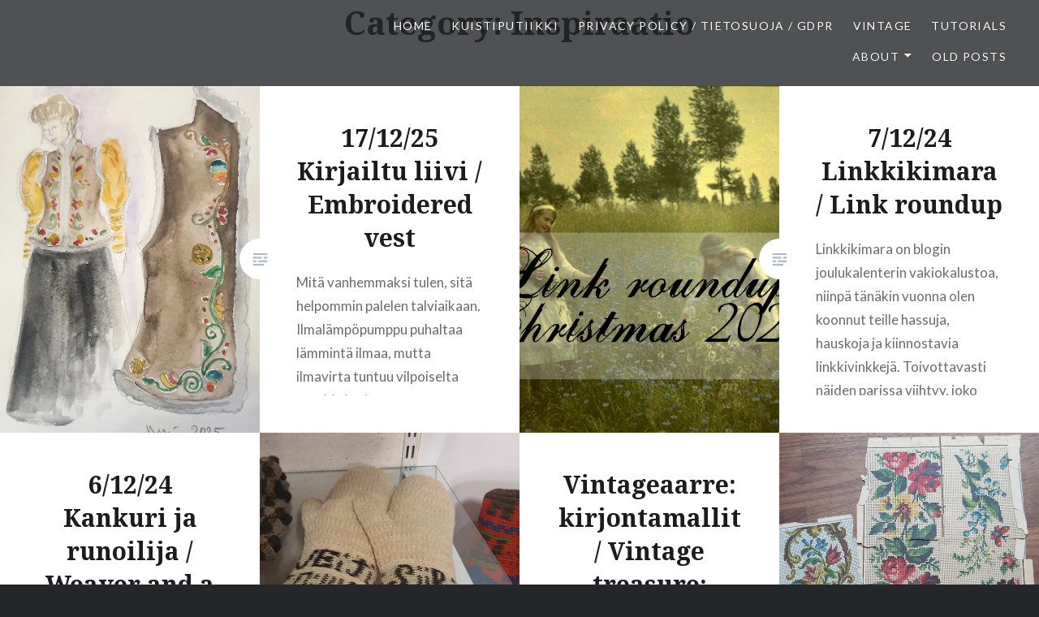

--- FILE ---
content_type: text/html; charset=UTF-8
request_url: http://www.evildressmaker.com/?cat=155
body_size: 14817
content:
<!DOCTYPE html>
<html lang="en-GB">
<head>
<meta charset="UTF-8">
<meta name="viewport" content="width=device-width, initial-scale=1">
<link rel="profile" href="http://gmpg.org/xfn/11">
<link rel="pingback" href="http://www.evildressmaker.com/xmlrpc.php">

<title>Inspiraatio</title>
<meta name='robots' content='max-image-preview:large' />
	<style>img:is([sizes="auto" i], [sizes^="auto," i]) { contain-intrinsic-size: 3000px 1500px }</style>
	<link rel='dns-prefetch' href='//stats.wp.com' />
<link rel='dns-prefetch' href='//fonts.googleapis.com' />
<link rel='dns-prefetch' href='//v0.wordpress.com' />
<link rel='dns-prefetch' href='//jetpack.wordpress.com' />
<link rel='dns-prefetch' href='//s0.wp.com' />
<link rel='dns-prefetch' href='//public-api.wordpress.com' />
<link rel='dns-prefetch' href='//0.gravatar.com' />
<link rel='dns-prefetch' href='//1.gravatar.com' />
<link rel='dns-prefetch' href='//2.gravatar.com' />
<link rel='dns-prefetch' href='//widgets.wp.com' />
<link rel='preconnect' href='//i0.wp.com' />
<link rel="alternate" type="application/rss+xml" title=" &raquo; Feed" href="http://www.evildressmaker.com/?feed=rss2" />
<link rel="alternate" type="application/rss+xml" title=" &raquo; Comments Feed" href="http://www.evildressmaker.com/?feed=comments-rss2" />
<link rel="alternate" type="application/rss+xml" title=" &raquo; Inspiraatio Category Feed" href="http://www.evildressmaker.com/?feed=rss2&#038;cat=155" />
<script type="text/javascript">
/* <![CDATA[ */
window._wpemojiSettings = {"baseUrl":"https:\/\/s.w.org\/images\/core\/emoji\/16.0.1\/72x72\/","ext":".png","svgUrl":"https:\/\/s.w.org\/images\/core\/emoji\/16.0.1\/svg\/","svgExt":".svg","source":{"concatemoji":"http:\/\/www.evildressmaker.com\/wp-includes\/js\/wp-emoji-release.min.js?ver=6.8.3"}};
/*! This file is auto-generated */
!function(s,n){var o,i,e;function c(e){try{var t={supportTests:e,timestamp:(new Date).valueOf()};sessionStorage.setItem(o,JSON.stringify(t))}catch(e){}}function p(e,t,n){e.clearRect(0,0,e.canvas.width,e.canvas.height),e.fillText(t,0,0);var t=new Uint32Array(e.getImageData(0,0,e.canvas.width,e.canvas.height).data),a=(e.clearRect(0,0,e.canvas.width,e.canvas.height),e.fillText(n,0,0),new Uint32Array(e.getImageData(0,0,e.canvas.width,e.canvas.height).data));return t.every(function(e,t){return e===a[t]})}function u(e,t){e.clearRect(0,0,e.canvas.width,e.canvas.height),e.fillText(t,0,0);for(var n=e.getImageData(16,16,1,1),a=0;a<n.data.length;a++)if(0!==n.data[a])return!1;return!0}function f(e,t,n,a){switch(t){case"flag":return n(e,"\ud83c\udff3\ufe0f\u200d\u26a7\ufe0f","\ud83c\udff3\ufe0f\u200b\u26a7\ufe0f")?!1:!n(e,"\ud83c\udde8\ud83c\uddf6","\ud83c\udde8\u200b\ud83c\uddf6")&&!n(e,"\ud83c\udff4\udb40\udc67\udb40\udc62\udb40\udc65\udb40\udc6e\udb40\udc67\udb40\udc7f","\ud83c\udff4\u200b\udb40\udc67\u200b\udb40\udc62\u200b\udb40\udc65\u200b\udb40\udc6e\u200b\udb40\udc67\u200b\udb40\udc7f");case"emoji":return!a(e,"\ud83e\udedf")}return!1}function g(e,t,n,a){var r="undefined"!=typeof WorkerGlobalScope&&self instanceof WorkerGlobalScope?new OffscreenCanvas(300,150):s.createElement("canvas"),o=r.getContext("2d",{willReadFrequently:!0}),i=(o.textBaseline="top",o.font="600 32px Arial",{});return e.forEach(function(e){i[e]=t(o,e,n,a)}),i}function t(e){var t=s.createElement("script");t.src=e,t.defer=!0,s.head.appendChild(t)}"undefined"!=typeof Promise&&(o="wpEmojiSettingsSupports",i=["flag","emoji"],n.supports={everything:!0,everythingExceptFlag:!0},e=new Promise(function(e){s.addEventListener("DOMContentLoaded",e,{once:!0})}),new Promise(function(t){var n=function(){try{var e=JSON.parse(sessionStorage.getItem(o));if("object"==typeof e&&"number"==typeof e.timestamp&&(new Date).valueOf()<e.timestamp+604800&&"object"==typeof e.supportTests)return e.supportTests}catch(e){}return null}();if(!n){if("undefined"!=typeof Worker&&"undefined"!=typeof OffscreenCanvas&&"undefined"!=typeof URL&&URL.createObjectURL&&"undefined"!=typeof Blob)try{var e="postMessage("+g.toString()+"("+[JSON.stringify(i),f.toString(),p.toString(),u.toString()].join(",")+"));",a=new Blob([e],{type:"text/javascript"}),r=new Worker(URL.createObjectURL(a),{name:"wpTestEmojiSupports"});return void(r.onmessage=function(e){c(n=e.data),r.terminate(),t(n)})}catch(e){}c(n=g(i,f,p,u))}t(n)}).then(function(e){for(var t in e)n.supports[t]=e[t],n.supports.everything=n.supports.everything&&n.supports[t],"flag"!==t&&(n.supports.everythingExceptFlag=n.supports.everythingExceptFlag&&n.supports[t]);n.supports.everythingExceptFlag=n.supports.everythingExceptFlag&&!n.supports.flag,n.DOMReady=!1,n.readyCallback=function(){n.DOMReady=!0}}).then(function(){return e}).then(function(){var e;n.supports.everything||(n.readyCallback(),(e=n.source||{}).concatemoji?t(e.concatemoji):e.wpemoji&&e.twemoji&&(t(e.twemoji),t(e.wpemoji)))}))}((window,document),window._wpemojiSettings);
/* ]]> */
</script>

<style id='wp-emoji-styles-inline-css' type='text/css'>

	img.wp-smiley, img.emoji {
		display: inline !important;
		border: none !important;
		box-shadow: none !important;
		height: 1em !important;
		width: 1em !important;
		margin: 0 0.07em !important;
		vertical-align: -0.1em !important;
		background: none !important;
		padding: 0 !important;
	}
</style>
<link rel='stylesheet' id='wp-block-library-css' href='http://www.evildressmaker.com/wp-includes/css/dist/block-library/style.min.css?ver=6.8.3' type='text/css' media='all' />
<style id='wp-block-library-theme-inline-css' type='text/css'>
.wp-block-audio :where(figcaption){color:#555;font-size:13px;text-align:center}.is-dark-theme .wp-block-audio :where(figcaption){color:#ffffffa6}.wp-block-audio{margin:0 0 1em}.wp-block-code{border:1px solid #ccc;border-radius:4px;font-family:Menlo,Consolas,monaco,monospace;padding:.8em 1em}.wp-block-embed :where(figcaption){color:#555;font-size:13px;text-align:center}.is-dark-theme .wp-block-embed :where(figcaption){color:#ffffffa6}.wp-block-embed{margin:0 0 1em}.blocks-gallery-caption{color:#555;font-size:13px;text-align:center}.is-dark-theme .blocks-gallery-caption{color:#ffffffa6}:root :where(.wp-block-image figcaption){color:#555;font-size:13px;text-align:center}.is-dark-theme :root :where(.wp-block-image figcaption){color:#ffffffa6}.wp-block-image{margin:0 0 1em}.wp-block-pullquote{border-bottom:4px solid;border-top:4px solid;color:currentColor;margin-bottom:1.75em}.wp-block-pullquote cite,.wp-block-pullquote footer,.wp-block-pullquote__citation{color:currentColor;font-size:.8125em;font-style:normal;text-transform:uppercase}.wp-block-quote{border-left:.25em solid;margin:0 0 1.75em;padding-left:1em}.wp-block-quote cite,.wp-block-quote footer{color:currentColor;font-size:.8125em;font-style:normal;position:relative}.wp-block-quote:where(.has-text-align-right){border-left:none;border-right:.25em solid;padding-left:0;padding-right:1em}.wp-block-quote:where(.has-text-align-center){border:none;padding-left:0}.wp-block-quote.is-large,.wp-block-quote.is-style-large,.wp-block-quote:where(.is-style-plain){border:none}.wp-block-search .wp-block-search__label{font-weight:700}.wp-block-search__button{border:1px solid #ccc;padding:.375em .625em}:where(.wp-block-group.has-background){padding:1.25em 2.375em}.wp-block-separator.has-css-opacity{opacity:.4}.wp-block-separator{border:none;border-bottom:2px solid;margin-left:auto;margin-right:auto}.wp-block-separator.has-alpha-channel-opacity{opacity:1}.wp-block-separator:not(.is-style-wide):not(.is-style-dots){width:100px}.wp-block-separator.has-background:not(.is-style-dots){border-bottom:none;height:1px}.wp-block-separator.has-background:not(.is-style-wide):not(.is-style-dots){height:2px}.wp-block-table{margin:0 0 1em}.wp-block-table td,.wp-block-table th{word-break:normal}.wp-block-table :where(figcaption){color:#555;font-size:13px;text-align:center}.is-dark-theme .wp-block-table :where(figcaption){color:#ffffffa6}.wp-block-video :where(figcaption){color:#555;font-size:13px;text-align:center}.is-dark-theme .wp-block-video :where(figcaption){color:#ffffffa6}.wp-block-video{margin:0 0 1em}:root :where(.wp-block-template-part.has-background){margin-bottom:0;margin-top:0;padding:1.25em 2.375em}
</style>
<style id='classic-theme-styles-inline-css' type='text/css'>
/*! This file is auto-generated */
.wp-block-button__link{color:#fff;background-color:#32373c;border-radius:9999px;box-shadow:none;text-decoration:none;padding:calc(.667em + 2px) calc(1.333em + 2px);font-size:1.125em}.wp-block-file__button{background:#32373c;color:#fff;text-decoration:none}
</style>
<link rel='stylesheet' id='mediaelement-css' href='http://www.evildressmaker.com/wp-includes/js/mediaelement/mediaelementplayer-legacy.min.css?ver=4.2.17' type='text/css' media='all' />
<link rel='stylesheet' id='wp-mediaelement-css' href='http://www.evildressmaker.com/wp-includes/js/mediaelement/wp-mediaelement.min.css?ver=6.8.3' type='text/css' media='all' />
<style id='jetpack-sharing-buttons-style-inline-css' type='text/css'>
.jetpack-sharing-buttons__services-list{display:flex;flex-direction:row;flex-wrap:wrap;gap:0;list-style-type:none;margin:5px;padding:0}.jetpack-sharing-buttons__services-list.has-small-icon-size{font-size:12px}.jetpack-sharing-buttons__services-list.has-normal-icon-size{font-size:16px}.jetpack-sharing-buttons__services-list.has-large-icon-size{font-size:24px}.jetpack-sharing-buttons__services-list.has-huge-icon-size{font-size:36px}@media print{.jetpack-sharing-buttons__services-list{display:none!important}}.editor-styles-wrapper .wp-block-jetpack-sharing-buttons{gap:0;padding-inline-start:0}ul.jetpack-sharing-buttons__services-list.has-background{padding:1.25em 2.375em}
</style>
<style id='global-styles-inline-css' type='text/css'>
:root{--wp--preset--aspect-ratio--square: 1;--wp--preset--aspect-ratio--4-3: 4/3;--wp--preset--aspect-ratio--3-4: 3/4;--wp--preset--aspect-ratio--3-2: 3/2;--wp--preset--aspect-ratio--2-3: 2/3;--wp--preset--aspect-ratio--16-9: 16/9;--wp--preset--aspect-ratio--9-16: 9/16;--wp--preset--color--black: #000000;--wp--preset--color--cyan-bluish-gray: #abb8c3;--wp--preset--color--white: #fff;--wp--preset--color--pale-pink: #f78da7;--wp--preset--color--vivid-red: #cf2e2e;--wp--preset--color--luminous-vivid-orange: #ff6900;--wp--preset--color--luminous-vivid-amber: #fcb900;--wp--preset--color--light-green-cyan: #7bdcb5;--wp--preset--color--vivid-green-cyan: #00d084;--wp--preset--color--pale-cyan-blue: #8ed1fc;--wp--preset--color--vivid-cyan-blue: #0693e3;--wp--preset--color--vivid-purple: #9b51e0;--wp--preset--color--bright-blue: #678db8;--wp--preset--color--yellow: #e7ae01;--wp--preset--color--light-gray-blue: #abb7c3;--wp--preset--color--medium-gray: #6a6c6e;--wp--preset--color--dark-gray: #1a1c1e;--wp--preset--color--dark-gray-blue: #292c2f;--wp--preset--gradient--vivid-cyan-blue-to-vivid-purple: linear-gradient(135deg,rgba(6,147,227,1) 0%,rgb(155,81,224) 100%);--wp--preset--gradient--light-green-cyan-to-vivid-green-cyan: linear-gradient(135deg,rgb(122,220,180) 0%,rgb(0,208,130) 100%);--wp--preset--gradient--luminous-vivid-amber-to-luminous-vivid-orange: linear-gradient(135deg,rgba(252,185,0,1) 0%,rgba(255,105,0,1) 100%);--wp--preset--gradient--luminous-vivid-orange-to-vivid-red: linear-gradient(135deg,rgba(255,105,0,1) 0%,rgb(207,46,46) 100%);--wp--preset--gradient--very-light-gray-to-cyan-bluish-gray: linear-gradient(135deg,rgb(238,238,238) 0%,rgb(169,184,195) 100%);--wp--preset--gradient--cool-to-warm-spectrum: linear-gradient(135deg,rgb(74,234,220) 0%,rgb(151,120,209) 20%,rgb(207,42,186) 40%,rgb(238,44,130) 60%,rgb(251,105,98) 80%,rgb(254,248,76) 100%);--wp--preset--gradient--blush-light-purple: linear-gradient(135deg,rgb(255,206,236) 0%,rgb(152,150,240) 100%);--wp--preset--gradient--blush-bordeaux: linear-gradient(135deg,rgb(254,205,165) 0%,rgb(254,45,45) 50%,rgb(107,0,62) 100%);--wp--preset--gradient--luminous-dusk: linear-gradient(135deg,rgb(255,203,112) 0%,rgb(199,81,192) 50%,rgb(65,88,208) 100%);--wp--preset--gradient--pale-ocean: linear-gradient(135deg,rgb(255,245,203) 0%,rgb(182,227,212) 50%,rgb(51,167,181) 100%);--wp--preset--gradient--electric-grass: linear-gradient(135deg,rgb(202,248,128) 0%,rgb(113,206,126) 100%);--wp--preset--gradient--midnight: linear-gradient(135deg,rgb(2,3,129) 0%,rgb(40,116,252) 100%);--wp--preset--font-size--small: 13px;--wp--preset--font-size--medium: 20px;--wp--preset--font-size--large: 36px;--wp--preset--font-size--x-large: 42px;--wp--preset--spacing--20: 0.44rem;--wp--preset--spacing--30: 0.67rem;--wp--preset--spacing--40: 1rem;--wp--preset--spacing--50: 1.5rem;--wp--preset--spacing--60: 2.25rem;--wp--preset--spacing--70: 3.38rem;--wp--preset--spacing--80: 5.06rem;--wp--preset--shadow--natural: 6px 6px 9px rgba(0, 0, 0, 0.2);--wp--preset--shadow--deep: 12px 12px 50px rgba(0, 0, 0, 0.4);--wp--preset--shadow--sharp: 6px 6px 0px rgba(0, 0, 0, 0.2);--wp--preset--shadow--outlined: 6px 6px 0px -3px rgba(255, 255, 255, 1), 6px 6px rgba(0, 0, 0, 1);--wp--preset--shadow--crisp: 6px 6px 0px rgba(0, 0, 0, 1);}:where(.is-layout-flex){gap: 0.5em;}:where(.is-layout-grid){gap: 0.5em;}body .is-layout-flex{display: flex;}.is-layout-flex{flex-wrap: wrap;align-items: center;}.is-layout-flex > :is(*, div){margin: 0;}body .is-layout-grid{display: grid;}.is-layout-grid > :is(*, div){margin: 0;}:where(.wp-block-columns.is-layout-flex){gap: 2em;}:where(.wp-block-columns.is-layout-grid){gap: 2em;}:where(.wp-block-post-template.is-layout-flex){gap: 1.25em;}:where(.wp-block-post-template.is-layout-grid){gap: 1.25em;}.has-black-color{color: var(--wp--preset--color--black) !important;}.has-cyan-bluish-gray-color{color: var(--wp--preset--color--cyan-bluish-gray) !important;}.has-white-color{color: var(--wp--preset--color--white) !important;}.has-pale-pink-color{color: var(--wp--preset--color--pale-pink) !important;}.has-vivid-red-color{color: var(--wp--preset--color--vivid-red) !important;}.has-luminous-vivid-orange-color{color: var(--wp--preset--color--luminous-vivid-orange) !important;}.has-luminous-vivid-amber-color{color: var(--wp--preset--color--luminous-vivid-amber) !important;}.has-light-green-cyan-color{color: var(--wp--preset--color--light-green-cyan) !important;}.has-vivid-green-cyan-color{color: var(--wp--preset--color--vivid-green-cyan) !important;}.has-pale-cyan-blue-color{color: var(--wp--preset--color--pale-cyan-blue) !important;}.has-vivid-cyan-blue-color{color: var(--wp--preset--color--vivid-cyan-blue) !important;}.has-vivid-purple-color{color: var(--wp--preset--color--vivid-purple) !important;}.has-black-background-color{background-color: var(--wp--preset--color--black) !important;}.has-cyan-bluish-gray-background-color{background-color: var(--wp--preset--color--cyan-bluish-gray) !important;}.has-white-background-color{background-color: var(--wp--preset--color--white) !important;}.has-pale-pink-background-color{background-color: var(--wp--preset--color--pale-pink) !important;}.has-vivid-red-background-color{background-color: var(--wp--preset--color--vivid-red) !important;}.has-luminous-vivid-orange-background-color{background-color: var(--wp--preset--color--luminous-vivid-orange) !important;}.has-luminous-vivid-amber-background-color{background-color: var(--wp--preset--color--luminous-vivid-amber) !important;}.has-light-green-cyan-background-color{background-color: var(--wp--preset--color--light-green-cyan) !important;}.has-vivid-green-cyan-background-color{background-color: var(--wp--preset--color--vivid-green-cyan) !important;}.has-pale-cyan-blue-background-color{background-color: var(--wp--preset--color--pale-cyan-blue) !important;}.has-vivid-cyan-blue-background-color{background-color: var(--wp--preset--color--vivid-cyan-blue) !important;}.has-vivid-purple-background-color{background-color: var(--wp--preset--color--vivid-purple) !important;}.has-black-border-color{border-color: var(--wp--preset--color--black) !important;}.has-cyan-bluish-gray-border-color{border-color: var(--wp--preset--color--cyan-bluish-gray) !important;}.has-white-border-color{border-color: var(--wp--preset--color--white) !important;}.has-pale-pink-border-color{border-color: var(--wp--preset--color--pale-pink) !important;}.has-vivid-red-border-color{border-color: var(--wp--preset--color--vivid-red) !important;}.has-luminous-vivid-orange-border-color{border-color: var(--wp--preset--color--luminous-vivid-orange) !important;}.has-luminous-vivid-amber-border-color{border-color: var(--wp--preset--color--luminous-vivid-amber) !important;}.has-light-green-cyan-border-color{border-color: var(--wp--preset--color--light-green-cyan) !important;}.has-vivid-green-cyan-border-color{border-color: var(--wp--preset--color--vivid-green-cyan) !important;}.has-pale-cyan-blue-border-color{border-color: var(--wp--preset--color--pale-cyan-blue) !important;}.has-vivid-cyan-blue-border-color{border-color: var(--wp--preset--color--vivid-cyan-blue) !important;}.has-vivid-purple-border-color{border-color: var(--wp--preset--color--vivid-purple) !important;}.has-vivid-cyan-blue-to-vivid-purple-gradient-background{background: var(--wp--preset--gradient--vivid-cyan-blue-to-vivid-purple) !important;}.has-light-green-cyan-to-vivid-green-cyan-gradient-background{background: var(--wp--preset--gradient--light-green-cyan-to-vivid-green-cyan) !important;}.has-luminous-vivid-amber-to-luminous-vivid-orange-gradient-background{background: var(--wp--preset--gradient--luminous-vivid-amber-to-luminous-vivid-orange) !important;}.has-luminous-vivid-orange-to-vivid-red-gradient-background{background: var(--wp--preset--gradient--luminous-vivid-orange-to-vivid-red) !important;}.has-very-light-gray-to-cyan-bluish-gray-gradient-background{background: var(--wp--preset--gradient--very-light-gray-to-cyan-bluish-gray) !important;}.has-cool-to-warm-spectrum-gradient-background{background: var(--wp--preset--gradient--cool-to-warm-spectrum) !important;}.has-blush-light-purple-gradient-background{background: var(--wp--preset--gradient--blush-light-purple) !important;}.has-blush-bordeaux-gradient-background{background: var(--wp--preset--gradient--blush-bordeaux) !important;}.has-luminous-dusk-gradient-background{background: var(--wp--preset--gradient--luminous-dusk) !important;}.has-pale-ocean-gradient-background{background: var(--wp--preset--gradient--pale-ocean) !important;}.has-electric-grass-gradient-background{background: var(--wp--preset--gradient--electric-grass) !important;}.has-midnight-gradient-background{background: var(--wp--preset--gradient--midnight) !important;}.has-small-font-size{font-size: var(--wp--preset--font-size--small) !important;}.has-medium-font-size{font-size: var(--wp--preset--font-size--medium) !important;}.has-large-font-size{font-size: var(--wp--preset--font-size--large) !important;}.has-x-large-font-size{font-size: var(--wp--preset--font-size--x-large) !important;}
:where(.wp-block-post-template.is-layout-flex){gap: 1.25em;}:where(.wp-block-post-template.is-layout-grid){gap: 1.25em;}
:where(.wp-block-columns.is-layout-flex){gap: 2em;}:where(.wp-block-columns.is-layout-grid){gap: 2em;}
:root :where(.wp-block-pullquote){font-size: 1.5em;line-height: 1.6;}
</style>
<link rel='stylesheet' id='dyad-2-fonts-css' href='https://fonts.googleapis.com/css?family=Lato%3A400%2C400italic%2C700%2C700italic%7CNoto+Serif%3A400%2C400italic%2C700%2C700italic&#038;subset=latin%2Clatin-ext' type='text/css' media='all' />
<link rel='stylesheet' id='genericons-css' href='http://www.evildressmaker.com/wp-content/plugins/jetpack/_inc/genericons/genericons/genericons.css?ver=3.1' type='text/css' media='all' />
<link rel='stylesheet' id='dyad-2-style-css' href='http://www.evildressmaker.com/wp-content/themes/dyad-2-wpcom/style.css?ver=6.8.3' type='text/css' media='all' />
<link rel='stylesheet' id='dyad-2-block-style-css' href='http://www.evildressmaker.com/wp-content/themes/dyad-2-wpcom/css/blocks.css?ver=20181018' type='text/css' media='all' />
<link rel='stylesheet' id='jetpack_likes-css' href='http://www.evildressmaker.com/wp-content/plugins/jetpack/modules/likes/style.css?ver=15.3.1' type='text/css' media='all' />
<script type="text/javascript" src="http://www.evildressmaker.com/wp-includes/js/jquery/jquery.min.js?ver=3.7.1" id="jquery-core-js"></script>
<script type="text/javascript" src="http://www.evildressmaker.com/wp-includes/js/jquery/jquery-migrate.min.js?ver=3.4.1" id="jquery-migrate-js"></script>
<link rel="https://api.w.org/" href="http://www.evildressmaker.com/index.php?rest_route=/" /><link rel="alternate" title="JSON" type="application/json" href="http://www.evildressmaker.com/index.php?rest_route=/wp/v2/categories/155" /><link rel="EditURI" type="application/rsd+xml" title="RSD" href="http://www.evildressmaker.com/xmlrpc.php?rsd" />
<meta name="generator" content="WordPress 6.8.3" />
	<style>img#wpstats{display:none}</style>
		
<!-- Jetpack Open Graph Tags -->
<meta property="og:type" content="website" />
<meta property="og:title" content="Inspiraatio" />
<meta property="og:url" content="http://www.evildressmaker.com/?cat=155" />
<meta property="og:image" content="https://s0.wp.com/i/blank.jpg" />
<meta property="og:image:width" content="200" />
<meta property="og:image:height" content="200" />
<meta property="og:image:alt" content="" />
<meta property="og:locale" content="en_GB" />

<!-- End Jetpack Open Graph Tags -->
</head>

<body class="archive category category-inspiraatio category-155 wp-embed-responsive wp-theme-dyad-2-wpcom has-post-thumbnail no-js">
<div id="page" class="hfeed site">
	<a class="skip-link screen-reader-text" href="#content">Skip to content</a>

	<header id="masthead" class="site-header" role="banner">
		<div class="site-branding">
						<h1 class="site-title">
				<a href="http://www.evildressmaker.com/" rel="home">
									</a>
			</h1>
			<p class="site-description"></p>
		</div><!-- .site-branding -->

		<nav id="site-navigation" class="main-navigation" role="navigation">
			<button class="menu-toggle" aria-controls="primary-menu" aria-expanded="false">Menu</button>
			<div class="primary-menu"><ul id="primary-menu" class="menu"><li id="menu-item-13762" class="menu-item menu-item-type-custom menu-item-object-custom menu-item-home menu-item-13762"><a href="http://www.evildressmaker.com/">Home</a></li>
<li id="menu-item-16903" class="menu-item menu-item-type-post_type menu-item-object-page menu-item-16903"><a href="http://www.evildressmaker.com/?page_id=16868" title="Havumäki Kuistiputiikki">Kuistiputiikki</a></li>
<li id="menu-item-13763" class="menu-item menu-item-type-post_type menu-item-object-page menu-item-privacy-policy menu-item-13763"><a rel="privacy-policy" href="http://www.evildressmaker.com/?page_id=13551">Privacy Policy / Tietosuoja / GDPR</a></li>
<li id="menu-item-13764" class="menu-item menu-item-type-post_type menu-item-object-page menu-item-13764"><a href="http://www.evildressmaker.com/?page_id=1686">Vintage</a></li>
<li id="menu-item-13765" class="menu-item menu-item-type-post_type menu-item-object-page menu-item-13765"><a href="http://www.evildressmaker.com/?page_id=8783">Tutorials</a></li>
<li id="menu-item-13766" class="menu-item menu-item-type-post_type menu-item-object-page menu-item-has-children menu-item-13766"><a href="http://www.evildressmaker.com/?page_id=2">About</a>
<ul class="sub-menu">
	<li id="menu-item-13767" class="menu-item menu-item-type-post_type menu-item-object-page menu-item-13767"><a href="http://www.evildressmaker.com/?page_id=843">Boutique &#038; Studio</a></li>
	<li id="menu-item-13778" class="menu-item menu-item-type-post_type menu-item-object-page menu-item-13778"><a href="http://www.evildressmaker.com/?page_id=13772">Blogiyhteistyö / Sponsors</a></li>
</ul>
</li>
<li id="menu-item-14745" class="menu-item menu-item-type-post_type menu-item-object-page menu-item-14745"><a href="http://www.evildressmaker.com/?page_id=14742">Old posts</a></li>
</ul></div>		</nav>

	</header><!-- #masthead -->

	<div class="site-inner">

		
		<div id="content" class="site-content">

	<main id="primary" class="content-area" role="main">

		<div id="posts" class="posts">

			
				<header class="page-header">
					<h1 class="page-title">Category: <span>Inspiraatio</span></h1>				</header><!-- .page-header -->


								
					

<article id="post-20076" class="post-20076 post type-post status-publish format-standard has-post-thumbnail hentry category-evilompelee category-eviltuunaa category-inspiraatio category-kierratys-ja-kirppis category-projektit tag-christmas-calendar-2025 tag-projects tag-sewing-other-crafts tag-thrift-finds fallback-thumbnail">

				<div class="entry-media" style="background-image: url(https://i0.wp.com/www.evildressmaker.com/wp-content/uploads/2025/12/embroideredvest.jpg?resize=630%2C840);">
			<div class="entry-media-thumb" style="background-image: url(https://i0.wp.com/www.evildressmaker.com/wp-content/uploads/2025/12/embroideredvest.jpg?resize=680%2C455); "></div>
		</div>

	<div class="entry-inner">
		<div class="entry-inner-content">
			<header class="entry-header">
				<h2 class="entry-title"><a href="http://www.evildressmaker.com/?p=20076" rel="bookmark">17/12/25 Kirjailtu liivi / Embroidered vest</a></h2>			</header><!-- .entry-header -->

			<div class="entry-content">
				<p>Mitä vanhemmaksi tulen, sitä helpommin palelen talviaikaan. Ilmalämpöpumppu puhaltaa lämmintä ilmaa, mutta ilmavirta tuntuu vilpoiselta etenkin jos joutuu oleskelemaan sen läheisyydessä. Tästä syystä olen alkanut haaveilla liivistä, jonka voisin kiskaista päälle silloin kun tuntuu että lisälämmike olisi paikallaan. Liivi voisi toimia myös alkusyksystä tai loppukeväästä ulkokäytössäkin lämmikkeenä. Joskus 80-90-luvuilla olivat muodissa monikäyttöiset talvitakit joissa oli&#8230; </p>
<div class="link-more"><a href="http://www.evildressmaker.com/?p=20076">Read More</a></div>
			</div><!-- .entry-content -->
		</div><!-- .entry-inner-content -->
	</div><!-- .entry-inner -->

	<a class="cover-link" href="http://www.evildressmaker.com/?p=20076"></a>
	</article><!-- #post-## -->

				
					

<article id="post-18777" class="post-18777 post type-post status-publish format-standard has-post-thumbnail hentry category-inspiraatio category-jotainihanmuuta category-luettavaa category-muutaajankulua tag-christmas-calendar-2024 tag-inspirational tag-something-else fallback-thumbnail">

				<div class="entry-media" style="background-image: url(https://i0.wp.com/www.evildressmaker.com/wp-content/uploads/2024/11/linkroundup_xmas2024.jpg?resize=630%2C700);">
			<div class="entry-media-thumb" style="background-image: url(https://i0.wp.com/www.evildressmaker.com/wp-content/uploads/2024/11/linkroundup_xmas2024.jpg?resize=680%2C455); "></div>
		</div>

	<div class="entry-inner">
		<div class="entry-inner-content">
			<header class="entry-header">
				<h2 class="entry-title"><a href="http://www.evildressmaker.com/?p=18777" rel="bookmark">7/12/24 Linkkikimara / Link roundup</a></h2>			</header><!-- .entry-header -->

			<div class="entry-content">
				<p>Linkkikimara on blogin joulukalenterin vakiokalustoa, niinpä tänäkin vuonna olen koonnut teille hassuja, hauskoja ja kiinnostavia linkkivinkkejä. Toivottavasti näiden parissa viihtyy, joko joulupuuhien lomassa tai laiskanpulskeina joulunpyhinä kun ei ole muutakaan puuhaa. Link roundup is one of my holiday calendar staples. So again this year, I have curated funny and interesting links for your viewing pleasure&#8230;. </p>
<div class="link-more"><a href="http://www.evildressmaker.com/?p=18777">Read More</a></div>
			</div><!-- .entry-content -->
		</div><!-- .entry-inner-content -->
	</div><!-- .entry-inner -->

	<a class="cover-link" href="http://www.evildressmaker.com/?p=18777"></a>
	</article><!-- #post-## -->

				
					

<article id="post-18848" class="post-18848 post type-post status-publish format-standard has-post-thumbnail hentry category-inspiraatio category-pukuhistoria tag-christmas-calendar-2024 tag-costume-history tag-inspirational fallback-thumbnail">

				<div class="entry-media" style="background-image: url(https://i0.wp.com/www.evildressmaker.com/wp-content/uploads/2024/11/siina_huittistenmuseo2.jpg?resize=630%2C840);">
			<div class="entry-media-thumb" style="background-image: url(https://i0.wp.com/www.evildressmaker.com/wp-content/uploads/2024/11/siina_huittistenmuseo2.jpg?resize=680%2C455); "></div>
		</div>

	<div class="entry-inner">
		<div class="entry-inner-content">
			<header class="entry-header">
				<h2 class="entry-title"><a href="http://www.evildressmaker.com/?p=18848" rel="bookmark">6/12/24 Kankuri ja runoilija / Weaver and a poet</a></h2>			</header><!-- .entry-header -->

			<div class="entry-content">
				<p>Itsenäisyyspäivän kunniaksi ajattelin kertoa teille eräästä taitavasta paikallisesta naisesta. Josefiina Eufrosyyne Savijoki, v. 1901 alkaen Siina Rinne, syntyi Huittisten Lauttakylässä 1859. Hän oli rengin tytär, mutta oli ilmeisesti teini-ikäisenä itsenäisesti opetellut lukemaan. Hänet tunnettiin paremmin nimellä Momman Siina (Savijoen torpan entinen nimi Momma), vaikka hän itse ei siitä nimestä niin pitänyt. 20-vuotiaana Siina oli jo&#8230; </p>
<div class="link-more"><a href="http://www.evildressmaker.com/?p=18848">Read More</a></div>
			</div><!-- .entry-content -->
		</div><!-- .entry-inner-content -->
	</div><!-- .entry-inner -->

	<a class="cover-link" href="http://www.evildressmaker.com/?p=18848"></a>
	</article><!-- #post-## -->

				
					

<article id="post-18672" class="post-18672 post type-post status-publish format-standard has-post-thumbnail hentry category-inspiraatio category-kierratys-ja-kirppis category-pukuhistoria category-vintage tag-inspirational tag-sewing-other-crafts tag-thrift-finds tag-vintage fallback-thumbnail">

				<div class="entry-media" style="background-image: url(https://i0.wp.com/www.evildressmaker.com/wp-content/uploads/2024/10/embroidery6.jpg?resize=630%2C840);">
			<div class="entry-media-thumb" style="background-image: url(https://i0.wp.com/www.evildressmaker.com/wp-content/uploads/2024/10/embroidery6.jpg?resize=680%2C455); "></div>
		</div>

	<div class="entry-inner">
		<div class="entry-inner-content">
			<header class="entry-header">
				<h2 class="entry-title"><a href="http://www.evildressmaker.com/?p=18672" rel="bookmark">Vintageaarre: kirjontamallit / Vintage treasure: embroidery motifs</a></h2>			</header><!-- .entry-header -->

			<div class="entry-content">
				<p>Nypläyksenopettajani antoi minulle pienen nipun kauniita kanavakirjontamalleja. Jos oikein muistan, ne kuuluivat hänen mummilleen. Hänellä ei ollut niille käyttöä joten hän ajatteli että minulla ehkä olisi. Olen kurssilla kertonut muista harrastuksistani joten, toisinaan kurssilaiset lahjoittavat minulle vanhoja käsityöohjeita. Nämä kirjontamallit ovat irtonaisia sivuja ja leikkeitä, eikä niissä ole mitään merkintöjä josta voisi päätellä niiden ikää&#8230;. </p>
<div class="link-more"><a href="http://www.evildressmaker.com/?p=18672">Read More</a></div>
			</div><!-- .entry-content -->
		</div><!-- .entry-inner-content -->
	</div><!-- .entry-inner -->

	<a class="cover-link" href="http://www.evildressmaker.com/?p=18672"></a>
	</article><!-- #post-## -->

				
					

<article id="post-18642" class="post-18642 post type-post status-publish format-standard has-post-thumbnail hentry category-inspiraatio category-kotona category-luettavaa category-muutaajankulua tag-at-home tag-inspirational tag-something-else tag-something-to-read fallback-thumbnail">

				<div class="entry-media" style="background-image: url(https://i0.wp.com/www.evildressmaker.com/wp-content/uploads/2024/10/joulukirja4.jpg?resize=630%2C840);">
			<div class="entry-media-thumb" style="background-image: url(https://i0.wp.com/www.evildressmaker.com/wp-content/uploads/2024/10/joulukirja4.jpg?resize=680%2C455); "></div>
		</div>

	<div class="entry-inner">
		<div class="entry-inner-content">
			<header class="entry-header">
				<h2 class="entry-title"><a href="http://www.evildressmaker.com/?p=18642" rel="bookmark">Hidas johdatus jouluun / Slow lead-up to Christmas</a></h2>			</header><!-- .entry-header -->

			<div class="entry-content">
				<p>*Kaupallinen yhteistyö Vaikka syksy ja erityisesti kekrin ja Halloweenin aika ovatkin erityisiä lemppareitani, olen jo hiukan salaa vilkuillut joulun suuntaan. Sain nimittäin lahjaksi upouuden #jovelanjoulukirja n. Jovelan Johannan hurmaava blogi on jo vuosien ajan antanut minulle inspiraatiota ja hyvää mieltä. Melko luonnollisen oloisena jatkumona blogi on muuttunut myös kirjaksi, tai siis jo useammaksikin kirjaksi. Johanna&#8230; </p>
<div class="link-more"><a href="http://www.evildressmaker.com/?p=18642">Read More</a></div>
			</div><!-- .entry-content -->
		</div><!-- .entry-inner-content -->
	</div><!-- .entry-inner -->

	<a class="cover-link" href="http://www.evildressmaker.com/?p=18642"></a>
	</article><!-- #post-## -->

				
					

<article id="post-18614" class="post-18614 post type-post status-publish format-standard has-post-thumbnail hentry category-eviltuunaa category-inspiraatio category-kierratys-ja-kirppis category-projektit tag-projects tag-sewing-other-crafts fallback-thumbnail">

				<div class="entry-media" style="background-image: url(https://i0.wp.com/www.evildressmaker.com/wp-content/uploads/2024/10/pusero5.jpg?resize=630%2C840);">
			<div class="entry-media-thumb" style="background-image: url(https://i0.wp.com/www.evildressmaker.com/wp-content/uploads/2024/10/pusero5.jpg?resize=680%2C455); "></div>
		</div>

	<div class="entry-inner">
		<div class="entry-inner-content">
			<header class="entry-header">
				<h2 class="entry-title"><a href="http://www.evildressmaker.com/?p=18614" rel="bookmark">Vaatteen kasvivärjäys / Plant dyeing a garment</a></h2>			</header><!-- .entry-header -->

			<div class="entry-content">
				<p>Tänään olisi ollut omavaraistelevien bloggareiden lokakuun yhteispostauspäivä, mutta en tällä kertaa ole mukana. Jos olet kiinnostunut niistä, löydät kaikki osallistuvat postaukset Tsajut-blogista. Omavaraistelun sijaan kertoilen tänään kasvivärjäyshommista. Innostuin tuosta kasvivärjäyksestä sen verran, että ilmoittauduin mukaan yhden päivän kasvivärjäyskurssille. Päivä oli aivan huikea kokemus. Rantamökin pihapiiri täyttyi porisevista väripadoista kun sienet, jäkälät ja kasvit keittyivät ensin&#8230; </p>
<div class="link-more"><a href="http://www.evildressmaker.com/?p=18614">Read More</a></div>
			</div><!-- .entry-content -->
		</div><!-- .entry-inner-content -->
	</div><!-- .entry-inner -->

	<a class="cover-link" href="http://www.evildressmaker.com/?p=18614"></a>
	</article><!-- #post-## -->

				
					

<article id="post-18322" class="post-18322 post type-post status-publish format-standard has-post-thumbnail hentry category-eviltuunaa category-inspiraatio category-jotainihanmuuta category-muutaajankulua category-projektit tag-inspirational tag-projects tag-sewing-other-crafts tag-something-else fallback-thumbnail">

				<div class="entry-media" style="background-image: url(https://i0.wp.com/www.evildressmaker.com/wp-content/uploads/2024/06/sandblasting5.jpg?resize=630%2C527);">
			<div class="entry-media-thumb" style="background-image: url(https://i0.wp.com/www.evildressmaker.com/wp-content/uploads/2024/06/sandblasting5.jpg?resize=680%2C455); "></div>
		</div>

	<div class="entry-inner">
		<div class="entry-inner-content">
			<header class="entry-header">
				<h2 class="entry-title"><a href="http://www.evildressmaker.com/?p=18322" rel="bookmark">Hiekkapuhallushommaa /Sandblasting glass</a></h2>			</header><!-- .entry-header -->

			<div class="entry-content">
				<p>Tää nyt ei liene enää uutinen eikä mikään, mutta kävinpä tuossa jokunen kuukausi sitten taas uudella kurssilla. Tällä kertaa vuorossa oli lasin hiekkapuhallus. Itse hiekkapuhaltaminen ei ole kovin monimutkaista tai vaikeaa. Tarvitaan hiekkapuhalluslaite ja hienoa hiekkaa. Hiekkapuhaltimen ruiskulla tohotetaan paineella suuttimesta ulos tuleva hiekka osumaan kohtisuoraan käsiteltävään pintaan tasaisesti joka puolelta. Sitten esine huuhdellaan hiekkapölystä&#8230; </p>
<div class="link-more"><a href="http://www.evildressmaker.com/?p=18322">Read More</a></div>
			</div><!-- .entry-content -->
		</div><!-- .entry-inner-content -->
	</div><!-- .entry-inner -->

	<a class="cover-link" href="http://www.evildressmaker.com/?p=18322"></a>
	</article><!-- #post-## -->

				
					

<article id="post-17891" class="post-17891 post type-post status-publish format-standard has-post-thumbnail hentry category-inspiraatio category-jotainihanmuuta category-luettavaa category-munelama tag-christmas-calendar-2023 tag-links tag-something-else fallback-thumbnail">

				<div class="entry-media" style="background-image: url(https://i0.wp.com/www.evildressmaker.com/wp-content/uploads/2023/12/2023Linkroundup.jpg?resize=630%2C750);">
			<div class="entry-media-thumb" style="background-image: url(https://i0.wp.com/www.evildressmaker.com/wp-content/uploads/2023/12/2023Linkroundup.jpg?resize=680%2C455); "></div>
		</div>

	<div class="entry-inner">
		<div class="entry-inner-content">
			<header class="entry-header">
				<h2 class="entry-title"><a href="http://www.evildressmaker.com/?p=17891" rel="bookmark">12/12-23 Linkkivinkit / Link roundup</a></h2>			</header><!-- .entry-header -->

			<div class="entry-content">
				<p>Tapanani on ollut jakaa joulukalenterissa linkkivinkkejä. Eikä tämä vuosi ole poikkeus. Tässä siis valikoituja hauskoja linkkejä joulunpyhien ratoksi. I&#8217;ve had a habit of sharing fun links in the Holiday/Christmas calendar every year. And this is not an exception. So here are my curated fun links to entertain you over the Holiday season. 1960-luku ennustaa 2000-luvun&#8230; </p>
<div class="link-more"><a href="http://www.evildressmaker.com/?p=17891">Read More</a></div>
			</div><!-- .entry-content -->
		</div><!-- .entry-inner-content -->
	</div><!-- .entry-inner -->

	<a class="cover-link" href="http://www.evildressmaker.com/?p=17891"></a>
	</article><!-- #post-## -->

				
				
	<nav class="navigation posts-navigation" aria-label="Posts">
		<h2 class="screen-reader-text">Posts navigation</h2>
		<div class="nav-links"><div class="nav-previous"><a href="http://www.evildressmaker.com/?cat=155&#038;paged=2" >Older posts</a></div></div>
	</nav>
			
		</div><!-- .posts -->

	</main><!-- #main -->



		</div><!-- #content -->

		<footer id="colophon" class="site-footer" role="contentinfo">
			
				<div class="widget-area widgets-four" role="complementary">
					<div class="grid-container">
						<aside id="text-10" class="widget widget_text">			<div class="textwidget"><a rel="license" href="http://creativecommons.org/licenses/by-nc/3.0/"><img data-recalc-dims="1" alt="Creative Commons License" style="border-width:0" src="https://i0.wp.com/i.creativecommons.org/l/by-nc/3.0/88x31.png?w=1000" /></a><br />My photos on this website are licensed under a <a rel="license" href="http://creativecommons.org/licenses/by-nc/3.0/">Creative Commons Attribution-NonCommercial 3.0 Unported License</a>.</div>
		</aside><aside id="search-3" class="widget widget_search"><h3 class="widget-title">Search in blog</h3><form role="search" method="get" class="search-form" action="http://www.evildressmaker.com/">
				<label>
					<span class="screen-reader-text">Search for:</span>
					<input type="search" class="search-field" placeholder="Search &hellip;" value="" name="s" />
				</label>
				<input type="submit" class="search-submit" value="Search" />
			</form></aside><aside id="text-14" class="widget widget_text">			<div class="textwidget"><!--BEGIN LOOKS WIDGET--><script src="http://ajax.googleapis.com/ajax/libs/jquery/1.6.2/jquery.min.js" type="text/javascript"></script><script src="http://lookbook.nu/widget/looks.js?id=5289256&thumbs=1&source=my_looks&gender=both&align=center&r=1466967920&hash=91bc44de28a564c7444835dcc9c1d5d0"></script><div id="lb_looks_widget_1466967920"></div><!--END LOOKS WIDGET--></div>
		</aside><aside id="media_image-3" class="widget widget_media_image"><h3 class="widget-title">Event Calendar</h3><figure style="width: 280px" class="wp-caption alignnone"><a href="https://teamup.com/ksdea28532e03796e9" target="_blank"><img width="280" height="327" src="https://i0.wp.com/www.evildressmaker.com/wp-content/uploads/2017/04/11951695_1059198810780972_1574396062100024889_o-e1493299111573.jpg?fit=280%2C327" class="image wp-image-12659 alignnone attachment-full size-full" alt="" style="max-width: 100%; height: auto;" title="History &amp; cosplay events CLICK PHOTO TO GET THERE" decoding="async" loading="lazy" /></a><figcaption class="wp-caption-text">Photo: Teemu Laukkarinen</figcaption></figure></aside><aside id="linkcat-172" class="widget widget_links"><h3 class="widget-title">Beauty</h3>
	<ul class='xoxo blogroll'>
<li><a href="http://ostolakossa.blogspot.com/" title="Kosmetiikka hard core" target="_blank">Ostolakossa</a></li>

	</ul>
</aside>
<aside id="linkcat-98" class="widget widget_links"><h3 class="widget-title">Burlesque</h3>
	<ul class='xoxo blogroll'>
<li><a href="http://gigipraline.blogspot.com/" title="Sticky sweet stuff" target="_blank">Gigi Praline</a></li>
<li><a href="https://valentinosisters.wordpress.com">The Valentino Sisters</a></li>

	</ul>
</aside>
<aside id="linkcat-184" class="widget widget_links"><h3 class="widget-title">Cooking</h3>
	<ul class='xoxo blogroll'>
<li><a href="http://isoaidinreseptilla.blogspot.fi/" title="Vuoden 1909 repaleisen keittokirjan reseptit heräävät henkiin" target="_blank">Isoäidin reseptillä</a></li>

	</ul>
</aside>
<aside id="linkcat-230" class="widget widget_links"><h3 class="widget-title">Historical costuming</h3>
	<ul class='xoxo blogroll'>
<li><a href="http://aletheia-nocturne.net/" target="_blank">Aletheia Nocturne</a></li>
<li><a href="http://anticostume.blogspot.fi/" title="Passion for the costume history" target="_blank">ANTIcostume</a></li>
<li><a href="http://augustintytar.blogspot.com/" title="A woman fascinated in historical fashion finds time to make a dress" target="_blank">Before the Automobile</a></li>
<li><a href="http://dawnsdressdiary.wordpress.com/" target="_blank">Dawn&#039;s Dress Diary</a></li>
<li><a href="http://dollycreates.blogspot.fi/" target="_blank">Dolly creates</a></li>
<li><a href="http://vintagevisions27.blogspot.fi/" target="_blank">Emily&#039;s Vintage visions</a></li>
<li><a href="http://www.festiveattyre.com/" title="Historical costuming" target="_blank">Festive Attyre</a></li>
<li><a href="http://freshfrippery.com/" title="Frills and frivolity" target="_blank">Fresh Frippery</a></li>
<li><a href="http://hibernaatio.blogspot.com/" target="_blank">Hibernaatiopesäke</a></li>
<li><a href="http://historicalsewing.com/" title="Costuming for those born in the wrong century" target="_blank">Historical Sewing</a></li>
<li><a href="https://inthelongrun.wordpress.com" target="_blank">In the Long run</a></li>
<li><a href="http://katafalk.wordpress.com/" target="_blank">Katafalk</a></li>
<li><a href="http://kleidungum1800.blogspot.de/" title="Historical costumes reproductions 1795-1820" target="_blank">Kleidung um 1800</a></li>
<li><a href="http://misshendrie.blogspot.fi/" target="_blank">Miss Hendrie&#039;s Workbook</a></li>
<li><a href="http://mistress-of-disguise.blogspot.fi/" title="Because modern clothes are stupid" target="_blank">Mistress of disguise</a></li>
<li><a href="http://kostiumiglanitka.blogspot.fi/" target="_blank">Ms Nelly&#039;s world of costumes</a></li>
<li><a href="http://www.neulakko.net/" title="Keskiajan kädentaitoja" target="_blank">Neulakko</a></li>
<li><a href="http://rococoatelier.blogspot.fi/" target="_blank">Rococo Atelier</a></li>
<li><a href="http://romantichistory.blogspot.fi/" target="_blank">Romantic History</a></li>
<li><a href="http://couturecourtesan.blogspot.fi/" target="_blank">The Couture Courtesan</a></li>
<li><a href="http://thedreamstress.com/" target="_blank">The Dreamsress</a></li>
<li><a href="https://quinnmburgess.wordpress.com/" title="an exploration of historical costume" target="_blank">The Quintessential Clothes Pin</a></li>
<li><a href="http://shadowofmyhand.blogspot.fi/" target="_blank">The Shadow of my hand</a></li>
<li><a href="http://wearinghistoryblog.com/" target="_blank">Wearing history</a></li>

	</ul>
</aside>
<aside id="linkcat-114" class="widget widget_links"><h3 class="widget-title">Interiors &amp; antiques</h3>
	<ul class='xoxo blogroll'>
<li><a href="http://baroquegraveyard.blogspot.fi/" target="_blank">Baroque Graveyard</a></li>
<li><a href="http://casa-x.blogspot.fi/" target="_blank">Casa-X</a></li>
<li><a href="http://diagnoosisisustusmania.blogspot.com/" title="Taiteilijasieluinen taivaanrannanmaalari kunnostaa ja sisustaa" target="_blank">Diagnoosi: sisustusmania</a></li>
<li><a href="http://kolmasluonto.blogspot.fi/" target="_blank">Kolmas luonto</a></li>
<li><a href="http://parolanasema.blogspot.com/" title="Remonttia ja sisustusta vanhalla rautatieasemalla" target="_blank">Parolan Asema</a></li>
<li><a href="http://pilviraitti.blogspot.fi/" target="_blank">Pilviraitti</a></li>
<li><a href="http://riuttalaoldschool.blogspot.fi/" target="_blank">Riuttala Old School</a></li>
<li><a href="http://torpantytto.wordpress.com/" title="Ilonan toinen blogi torpasta" target="_blank">Torpan tyttö</a></li>
<li><a href="http://pikkuvarpunen.blogspot.fi/" target="_blank">Varpunen</a></li>
<li><a href="http://vihreatalo.blogspot.com/" target="_blank">Vihreä talo</a></li>
<li><a href="http://villaidur.blogspot.fi" target="_blank">Villa Idur</a></li>
<li><a href="http://voikukkapelto.blogspot.fi" target="_blank">Voikukkapelto</a></li>

	</ul>
</aside>
<aside id="linkcat-54" class="widget widget_links"><h3 class="widget-title">Misc blogs</h3>
	<ul class='xoxo blogroll'>
<li><a href="http://inthislightandonthisevening.blogspot.com/" title="Salka vol 2" target="_blank">In this light On this evening</a></li>
<li><a href="https://kansallispuvussa.wordpress.com/" title="Collection of Finnish national costume enthusiast" target="_blank">Kansallispuvussa</a></li>
<li><a href="http://kemikaalikimara.blogspot.com/" title="Kemikaaleista ilman kiihkoilua" target="_blank">Kemikaalikimara</a></li>
<li><a href="http://www.kingdomofstyle.net/" title="Queens Maria and Michelle" target="_blank">Kingdom of Style</a></li>
<li><a href="http://www.mispapelicos.com/" title="Style blog by a colourful Lady Sacramento" target="_blank">Mis Papelicos</a></li>
<li><a href="http://www.kodinkuvalehti.fi/blogit/nelliina" title="Nelliinan puutaloprojekti ja vaatekaappi yksissä kansissa" target="_blank">Nelliina</a></li>
<li><a href="http://www.seaofshoes.com/" target="_blank">Sea of Shoes</a></li>
<li><a href="http://stylecrone.com/" target="_blank">Style Crone</a></li>
<li><a href="http://girlflapper.tumblr.com/" title="Vintage images" target="_blank">The Flapper Girl</a></li>
<li><a href="http://ninantunnetila.fi/" title="Ninavee on jee!" target="_blank">Tunnetila</a></li>

	</ul>
</aside>
<aside id="linkcat-130" class="widget widget_links"><h3 class="widget-title">Photography</h3>
	<ul class='xoxo blogroll'>
<li><a href="http://www.ohaapala.com" target="_blank">Atelieri O. Haapala</a></li>
<li><a href="http://ssouvenirs.blogspot.fi/" target="_blank">Souvenirs</a></li>

	</ul>
</aside>
<aside id="linkcat-357" class="widget widget_links"><h3 class="widget-title">Self sufficiency</h3>
	<ul class='xoxo blogroll'>
<li><a href="http://WWW.OMAVARAINENVEGAANI.FI" title="Stellan Kolmas luonto uudestisyntyneenä" target="_blank">Omavarainen vegaani</a></li>

	</ul>
</aside>
<aside id="linkcat-71" class="widget widget_links"><h3 class="widget-title">Sewing &amp; other crafts</h3>
	<ul class='xoxo blogroll'>
<li><a href="http://bridgesonthebody.blogspot.fi" target="_blank">Bridges on the body</a></li>
<li><a href="https://dragonflydesignsbyalisa.wordpress.com/" title="Steampunk-style Costumer" target="_blank">Dragonfly designs by Alisa</a></li>
<li><a href="http://www.handu.fi/blog/" target="_blank">Ilun handu duunaa</a></li>
<li><a href="http://lemmikkilankaa.blogspot.fi/" title="Blogger spinning yarn from pets fur" target="_blank">Lemmikkilankaa</a></li>
<li><a href="http://lilacsandlace.blogspot.com/" target="_blank">Lilacs &amp; Lace</a></li>
<li><a href="http://a-lace-diary.blogspot.com/" title="Pitsikirjan blogi" target="_blank">Pitsiunelmia</a></li>
<li><a href="http://blog.bygumbygolly.com/" title="Tall tales from a retro crafty gal&#8217;s life" target="_blank">Tasha could make that</a></li>
<li><a href="http://tee-se-itse-sisustusideat.blogspot.fi/" target="_blank">Tee-se-itse-naisen Sisustusblogi</a></li>

	</ul>
</aside>
<aside id="linkcat-115" class="widget widget_links"><h3 class="widget-title">Street style</h3>
	<ul class='xoxo blogroll'>
<li><a href="http://fashionistable.blogspot.com/" target="_blank">Fashionistable</a></li>

	</ul>
</aside>
<aside id="linkcat-194" class="widget widget_links"><h3 class="widget-title">Urban Exploration</h3>
	<ul class='xoxo blogroll'>
<li><a href="http://ghostfunfair.blogspot.fi/" target="_blank">Ghost Funfair</a></li>
<li><a href="http://syrjaseutu.blogspot.fi/" target="_blank">Syrjäseutu</a></li>

	</ul>
</aside>
<aside id="linkcat-113" class="widget widget_links"><h3 class="widget-title">Vintage style</h3>
	<ul class='xoxo blogroll'>
<li><a href="http://afewthreadsloose.blogspot.fi/" target="_blank">A few Threads Loose</a></li>
<li><a href="http://circavintageclothing.com.au/vintage-101-a-series-of-posts-about-aspects-of-vintage-clothing-identification-and-care/" title="Tips for maintaining your vintage treasures" target="_blank">Circa Vintage 101</a></li>
<li><a href="http://www.flashbacksummer.com/" target="_blank">Flashback summer</a></li>
<li><a href="http://freelancersfashion.blogspot.com/" title="A slave to the detailes" target="_blank">Freelancer&#039;s Fashionblog</a></li>
<li><a href="http://goldenerasuits.tumblr.com/" target="_blank">Golden Era Suits</a></li>
<li><a href="http://www.gracefullyvintage.com.au/" target="_blank">Gracefully vintage</a></li>
<li><a href="http://hopeapeili.blogspot.fi/" target="_blank">Hopeapeili</a></li>
<li><a href="http://blog.johannaost.com/" target="_blank">Johanna Öst</a></li>
<li><a href="http://lornasharp.blogspot.fr/" title="Roses, vintage, animals and a nice cup of tea" target="_blank">Lorna</a></li>
<li><a href="http://midvalevintagepost.blogspot.fi/" target="_blank">Midvale Cottage Post</a></li>
<li><a href="http://minmormorsvind.blogspot.fi/" target="_blank">Min mormors vind</a></li>
<li><a href="http://fashionsfromthepast.blogspot.com/" target="_blank">My happy sewing place</a></li>
<li><a href="http://omgthatdress.tumblr.com/" title="A blog for fashion and history" target="_blank">OMG that dress!</a></li>
<li><a href="https://thevintagetraveler.wordpress.com/" target="_blank">The Vintage Traveller</a></li>
<li><a href="http://nabbysvintagelife.blogspot.com/" title="Confessions of creative dresser &#8211; 30&#8217;s fashion &amp; vintage sewing" target="_blank">This old life</a></li>
<li><a href="http://www.harlowdarling.com/" target="_blank">Vintage at Heart</a></li>
<li><a href="http://vixenvintage.blogspot.com/" target="_blank">Vixen Vintage</a></li>

	</ul>
</aside>
<aside id="categories-3" class="widget widget_categories"><h3 class="widget-title">Categories</h3>
			<ul>
					<li class="cat-item cat-item-45"><a href="http://www.evildressmaker.com/?cat=45">Hei me blogataan</a>
<ul class='children'>
	<li class="cat-item cat-item-40"><a href="http://www.evildressmaker.com/?cat=40">Arvontaa</a>
</li>
	<li class="cat-item cat-item-43"><a href="http://www.evildressmaker.com/?cat=43">Häppeninkiä</a>
</li>
	<li class="cat-item cat-item-46"><a href="http://www.evildressmaker.com/?cat=46">Miitit</a>
</li>
</ul>
</li>
	<li class="cat-item cat-item-44"><a href="http://www.evildressmaker.com/?cat=44">Jotain ihan muuta</a>
</li>
	<li class="cat-item cat-item-33"><a href="http://www.evildressmaker.com/?cat=33">Kauneuden tähden</a>
<ul class='children'>
	<li class="cat-item cat-item-47"><a href="http://www.evildressmaker.com/?cat=47">Meikit</a>
</li>
	<li class="cat-item cat-item-48"><a href="http://www.evildressmaker.com/?cat=48">Muu kosmetiikka</a>
</li>
</ul>
</li>
	<li class="cat-item cat-item-26"><a href="http://www.evildressmaker.com/?cat=26">kierrätys ja kirppis</a>
</li>
	<li class="cat-item cat-item-201"><a href="http://www.evildressmaker.com/?cat=201">Kierrätyskeijut 2014</a>
</li>
	<li class="cat-item cat-item-12"><a href="http://www.evildressmaker.com/?cat=12">Mun elämä</a>
<ul class='children'>
	<li class="cat-item cat-item-4"><a href="http://www.evildressmaker.com/?cat=4">Geokätköily</a>
</li>
	<li class="cat-item cat-item-6"><a href="http://www.evildressmaker.com/?cat=6">Jotain syötävää</a>
</li>
	<li class="cat-item cat-item-36"><a href="http://www.evildressmaker.com/?cat=36">Karvaiset kaverit</a>
</li>
	<li class="cat-item cat-item-20"><a href="http://www.evildressmaker.com/?cat=20">Kitinää</a>
</li>
	<li class="cat-item cat-item-220"><a href="http://www.evildressmaker.com/?cat=220">Kotona</a>
</li>
	<li class="cat-item cat-item-324"><a href="http://www.evildressmaker.com/?cat=324">Omavaraisuus</a>
</li>
	<li class="cat-item cat-item-41"><a href="http://www.evildressmaker.com/?cat=41">On the road</a>
</li>
	<li class="cat-item cat-item-271"><a href="http://www.evildressmaker.com/?cat=271">Puutarhahommia</a>
</li>
	<li class="cat-item cat-item-354"><a href="http://www.evildressmaker.com/?cat=354">Remonttihommia</a>
</li>
</ul>
</li>
	<li class="cat-item cat-item-21 current-cat-parent current-cat-ancestor"><a href="http://www.evildressmaker.com/?cat=21">Muuta ajankulua</a>
<ul class='children'>
	<li class="cat-item cat-item-252"><a href="http://www.evildressmaker.com/?cat=252">Baletti</a>
</li>
	<li class="cat-item cat-item-42"><a href="http://www.evildressmaker.com/?cat=42">Burleski</a>
</li>
	<li class="cat-item cat-item-32"><a href="http://www.evildressmaker.com/?cat=32">Elävät kuvat</a>
</li>
	<li class="cat-item cat-item-155 current-cat"><a aria-current="page" href="http://www.evildressmaker.com/?cat=155">Inspiraatio</a>
</li>
	<li class="cat-item cat-item-132"><a href="http://www.evildressmaker.com/?cat=132">Luettavaa</a>
</li>
	<li class="cat-item cat-item-37"><a href="http://www.evildressmaker.com/?cat=37">Musiikkia korville</a>
</li>
	<li class="cat-item cat-item-149"><a href="http://www.evildressmaker.com/?cat=149">Ostoksilla</a>
</li>
	<li class="cat-item cat-item-29"><a href="http://www.evildressmaker.com/?cat=29">Scifi</a>
</li>
	<li class="cat-item cat-item-243"><a href="http://www.evildressmaker.com/?cat=243">Vähän nörttiä</a>
</li>
	<li class="cat-item cat-item-30"><a href="http://www.evildressmaker.com/?cat=30">Valokuvaus</a>
	<ul class='children'>
	<li class="cat-item cat-item-191"><a href="http://www.evildressmaker.com/?cat=191">Instagram</a>
</li>
	</ul>
</li>
</ul>
</li>
	<li class="cat-item cat-item-7"><a href="http://www.evildressmaker.com/?cat=7">Projektit</a>
<ul class='children'>
	<li class="cat-item cat-item-8"><a href="http://www.evildressmaker.com/?cat=8">DIY</a>
</li>
	<li class="cat-item cat-item-39"><a href="http://www.evildressmaker.com/?cat=39">Dressmaker-shop</a>
</li>
	<li class="cat-item cat-item-27"><a href="http://www.evildressmaker.com/?cat=27">Evil ompelee</a>
</li>
	<li class="cat-item cat-item-38"><a href="http://www.evildressmaker.com/?cat=38">Evil sisustaa</a>
</li>
	<li class="cat-item cat-item-103"><a href="http://www.evildressmaker.com/?cat=103">Evil suunnittelee</a>
</li>
	<li class="cat-item cat-item-11"><a href="http://www.evildressmaker.com/?cat=11">Evil the Viherpeukalo</a>
</li>
	<li class="cat-item cat-item-25"><a href="http://www.evildressmaker.com/?cat=25">Evil tuunaa</a>
</li>
	<li class="cat-item cat-item-256"><a href="http://www.evildressmaker.com/?cat=256">Historical Sew Monthly 2016</a>
</li>
	<li class="cat-item cat-item-109"><a href="http://www.evildressmaker.com/?cat=109">Lehdessä</a>
</li>
	<li class="cat-item cat-item-106"><a href="http://www.evildressmaker.com/?cat=106">Putiikki</a>
</li>
</ul>
</li>
	<li class="cat-item cat-item-150"><a href="http://www.evildressmaker.com/?cat=150">Pukuhistoria</a>
<ul class='children'>
	<li class="cat-item cat-item-228"><a href="http://www.evildressmaker.com/?cat=228">Historianelävöitys</a>
</li>
</ul>
</li>
	<li class="cat-item cat-item-120"><a href="http://www.evildressmaker.com/?cat=120">Tekstiileistä ja niiden ominaisuuksista</a>
</li>
	<li class="cat-item cat-item-13"><a href="http://www.evildressmaker.com/?cat=13">Vaatehtimo</a>
<ul class='children'>
	<li class="cat-item cat-item-18"><a href="http://www.evildressmaker.com/?cat=18">Asut</a>
</li>
	<li class="cat-item cat-item-268"><a href="http://www.evildressmaker.com/?cat=268">Cosplay</a>
</li>
	<li class="cat-item cat-item-312"><a href="http://www.evildressmaker.com/?cat=312">Kansallispuvut</a>
</li>
	<li class="cat-item cat-item-364"><a href="http://www.evildressmaker.com/?cat=364">Kapselivaatekaappi</a>
</li>
	<li class="cat-item cat-item-14"><a href="http://www.evildressmaker.com/?cat=14">Kengät &#8211; my love</a>
</li>
	<li class="cat-item cat-item-28"><a href="http://www.evildressmaker.com/?cat=28">Korut</a>
</li>
	<li class="cat-item cat-item-16"><a href="http://www.evildressmaker.com/?cat=16">Laukkuset</a>
</li>
	<li class="cat-item cat-item-31"><a href="http://www.evildressmaker.com/?cat=31">Muotia muka</a>
</li>
	<li class="cat-item cat-item-15"><a href="http://www.evildressmaker.com/?cat=15">Päähineet</a>
</li>
	<li class="cat-item cat-item-19"><a href="http://www.evildressmaker.com/?cat=19">Pukeutumislaboratorio</a>
</li>
	<li class="cat-item cat-item-210"><a href="http://www.evildressmaker.com/?cat=210">Share-in-style</a>
</li>
	<li class="cat-item cat-item-35"><a href="http://www.evildressmaker.com/?cat=35">Vintage</a>
</li>
</ul>
</li>
			</ul>

			</aside><aside id="meta-3" class="widget widget_meta"><h3 class="widget-title">Meta</h3>
		<ul>
						<li><a href="http://www.evildressmaker.com/wp-login.php">Log in</a></li>
			<li><a href="http://www.evildressmaker.com/?feed=rss2">Entries feed</a></li>
			<li><a href="http://www.evildressmaker.com/?feed=comments-rss2">Comments feed</a></li>

			<li><a href="https://en-gb.wordpress.org/">WordPress.org</a></li>
		</ul>

		</aside><aside id="text-5" class="widget widget_text">			<div class="textwidget"><!-- Start of StatCounter Code -->
<script type="text/javascript">
var sc_project=5994726; 
var sc_invisible=1; 
var sc_security="23916ab3"; 
</script>

<script type="text/javascript"
src="http://www.statcounter.com/counter/counter.js"></script><noscript><div
class="statcounter"><a title="wordpress counter"
href="http://www.statcounter.com/wordpress.org/"
target="_blank"><img class="statcounter"
src="http://c.statcounter.com/5994726/0/23916ab3/1/"
alt="wordpress counter" ></a></div></noscript>
<!-- End of StatCounter Code --></div>
		</aside>					</div><!-- .grid-container -->
				</div><!-- #secondary -->

			
			<div class="footer-bottom-info ">

				
				<div class="site-info">
					<a href="https://wordpress.org/">Proudly powered by WordPress</a>
					<span class="sep"> | </span>
					Theme: Dyad 2 by <a href="http://wordpress.com/themes/" rel="designer">WordPress.com</a>.				</div><!-- .site-info -->
			</div><!-- .footer-bottom-info -->

		</footer><!-- #colophon -->

	</div><!-- .site-inner -->
</div><!-- #page -->

<script type="text/javascript" src="http://www.evildressmaker.com/wp-content/themes/dyad-2-wpcom/js/navigation.js?ver=20120206" id="dyad-2-navigation-js"></script>
<script type="text/javascript" src="http://www.evildressmaker.com/wp-content/themes/dyad-2-wpcom/js/skip-link-focus-fix.js?ver=20130115" id="dyad-2-skip-link-focus-fix-js"></script>
<script type="text/javascript" src="http://www.evildressmaker.com/wp-includes/js/imagesloaded.min.js?ver=5.0.0" id="imagesloaded-js"></script>
<script type="text/javascript" src="http://www.evildressmaker.com/wp-includes/js/masonry.min.js?ver=4.2.2" id="masonry-js"></script>
<script type="text/javascript" src="http://www.evildressmaker.com/wp-content/themes/dyad-2-wpcom/js/global.js?ver=20151204" id="dyad-2-global-js"></script>
<script type="text/javascript" id="jetpack-stats-js-before">
/* <![CDATA[ */
_stq = window._stq || [];
_stq.push([ "view", JSON.parse("{\"v\":\"ext\",\"blog\":\"39832176\",\"post\":\"0\",\"tz\":\"2\",\"srv\":\"www.evildressmaker.com\",\"arch_cat\":\"inspiraatio\",\"arch_results\":\"8\",\"j\":\"1:15.3.1\"}") ]);
_stq.push([ "clickTrackerInit", "39832176", "0" ]);
/* ]]> */
</script>
<script type="text/javascript" src="https://stats.wp.com/e-202603.js" id="jetpack-stats-js" defer="defer" data-wp-strategy="defer"></script>

</body>
</html>


<!-- Page supported by LiteSpeed Cache 7.7 on 2026-01-14 11:18:02 -->